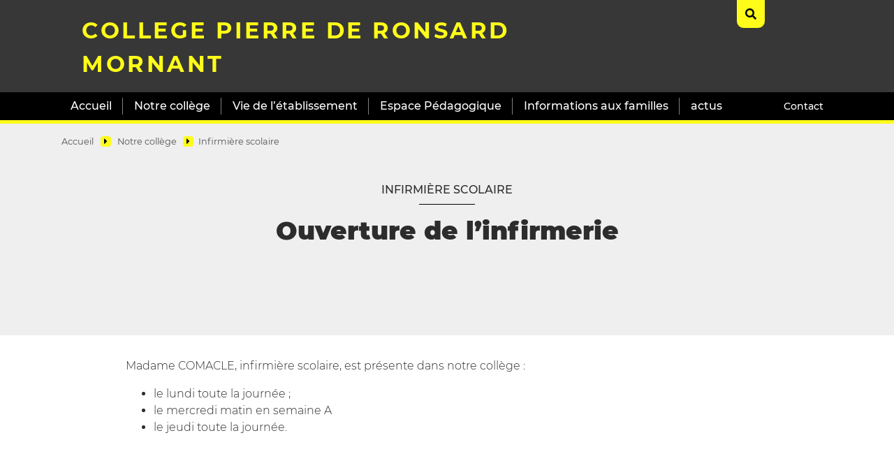

--- FILE ---
content_type: text/html; charset=utf-8
request_url: https://ronsard.etab.ac-lyon.fr/spip/spip.php?article905
body_size: 18363
content:
<!DOCTYPE html>
<html lang="fr">
<head>
	<meta charset="utf-8">
	<meta http-equiv="imagetoolbar" content="no">
	<meta http-equiv="X-UA-Compatible" content="IE=edge,chrome=1">
	
	 <meta name="robots" content="index, follow, all">
	<meta name="viewport" content="width=device-width, initial-scale=1.0">
	<meta name="apple-mobile-web-app-capable" content="no">
	<meta name="apple-touch-fullscreen" content="yes">
	<meta name="msapplication-tap-highlight" content="no">
	<script>/*<![CDATA[*/
var blocs_replier_tout = 0;
var blocs_slide = 'aucun';
var blocs_title_sep = /\|\|/g;
var blocs_title_def = 'Déplier||Replier';
var blocs_js_cookie = '';

/*]]>*/</script><script>
var mediabox_settings={"auto_detect":true,"ns":"box","tt_img":true,"sel_g":"#documents_portfolio a[type='image\/jpeg'],#documents_portfolio a[type='image\/png'],#documents_portfolio a[type='image\/gif']","sel_c":".mediabox","str_ssStart":"Diaporama","str_ssStop":"Arr\u00eater","str_cur":"{current}\/{total}","str_prev":"Pr\u00e9c\u00e9dent","str_next":"Suivant","str_close":"Fermer","str_loading":"Chargement\u2026","str_petc":"Taper \u2019Echap\u2019 pour fermer","str_dialTitDef":"Boite de dialogue","str_dialTitMed":"Affichage d\u2019un media","splash_url":"","lity":{"skin":"_simple-dark","maxWidth":"90%","maxHeight":"90%","minWidth":"400px","minHeight":"","slideshow_speed":"2500","opacite":"0.9","defaultCaptionState":"expanded"}};
</script>
<!-- insert_head_css -->
<link rel="stylesheet" href="plugins-dist/mediabox/lib/lity/lity.css?1760090026" type="text/css" media="all" />
<link rel="stylesheet" href="plugins-dist/mediabox/lity/css/lity.mediabox.css?1760090026" type="text/css" media="all" />
<link rel="stylesheet" href="plugins-dist/mediabox/lity/skins/_simple-dark/lity.css?1760090026" type="text/css" media="all" />
<link rel="stylesheet" href="plugins/auto/typoenluminee/v4.0.0/css/enluminurestypo.css" type="text/css" media="all" /><link rel="stylesheet" href="plugins/auto/onglets_texte/v2.1.0/css/tab.css" type="text/css" media="all" /><link rel="stylesheet" type="text/css" href="plugins/auto/blocsdepliables/v1.4.2/css/blocs.css?1750406074" />
<link rel="stylesheet" type="text/css" href="plugins/auto/sjcycle/v3.6.0/css/sjcycle.css?1720191458" media="all" />

<link href="plugins/auto/player/v4.3.0/css/player.css?1747319844" rel="stylesheet" />
<link rel='stylesheet' type='text/css' media='all' href='plugins/auto/image_responsive/v11.3.0/image_responsive.css'>
<link rel="stylesheet" type="text/css" href="plugins/auto/oembed/v3.4.0/css/oembed.css?1739542678" />

	<link rel="preload" href="plugins/auto/kamakura/v1.6.4/css/font/montserrat-v14-latin-regular.woff2" as="font" type="font/woff2" crossorigin="anonymous">
	<link rel="preload" href="plugins/auto/kamakura/v1.6.4/css/font/montserrat-v14-latin-900.woff2" as="font" type="font/woff2" crossorigin="anonymous">
	<link rel="stylesheet" href="plugins/auto/kamakura/v1.6.4/css/bootstrap.css">
	<link rel="stylesheet" href="plugins/auto/kamakura/v1.6.4/css/animate.css">
	<link rel="stylesheet" href="plugins/auto/kamakura/v1.6.4/css/all.css">
	<link rel="stylesheet" href="plugins/auto/kamakura/v1.6.4/css/style.css">
	
	
<script type='text/javascript' src='local/cache-js/5076e57d14603d3d544140c041fc6d65.js?1762333999'></script>










<!-- insert_head -->








<script>htactif=0;document.createElement('picture'); var image_responsive_retina_hq = 0;</script><script>image_responsive_retina_hq = 1;</script>



		<link rel="alternate" type="application/json+oembed" href="https://ronsard.etab.ac-lyon.fr/spip/oembed.api/?format=json&amp;url=https%3A%2F%2Fronsard.etab.ac-lyon.fr%2Fspip%2Fspip.php%3Farticle905" />
	
	
	
	<link rel="alternate" type="application/rss+xml" title="Syndiquer tout le site" href="spip.php?page=backend">	<title>Ouverture de l’infirmerie - College Pierre de Ronsard 

Mornant</title>
	<meta name="description" content=" Madame COMACLE, infirmi&#232;re scolaire, est pr&#233;sente dans notre coll&#232;ge : le lundi toute la journ&#233;e ; le mercredi matin en (&#8230;) " />
	<link rel="canonical" href="https://ronsard.etab.ac-lyon.fr/spip/spip.php?article905" />
<!-- Plugin Métas + -->
<!-- Dublin Core -->
<link rel="schema.DC" href="https://purl.org/dc/elements/1.1/" />
<link rel="schema.DCTERMS" href="https://purl.org/dc/terms/" />
<meta name="DC.Format" content="text/html" />
<meta name="DC.Type" content="Text" />
<meta name="DC.Language" content="fr" />
<meta name="DC.Title" lang="fr" content="Ouverture de l&#039;infirmerie &#8211; College Pierre de Ronsard Mornant" />
<meta name="DC.Description.Abstract" lang="fr" content="Madame COMACLE, infirmi&#232;re scolaire, est pr&#233;sente dans notre coll&#232;ge : le lundi toute la journ&#233;e ; le mercredi matin en semaine A le jeudi toute la journ&#233;e." />
<meta name="DC.Date" content="2015-11-06" />
<meta name="DC.Date.Modified" content="2021-09-14" />
<meta name="DC.Identifier" content="https://ronsard.etab.ac-lyon.fr/spip/spip.php?article905" />
<meta name="DC.Publisher" content="College Pierre de Ronsard Mornant" />
<meta name="DC.Source" content="https://ronsard.etab.ac-lyon.fr/spip" />

<meta name="DC.Creator" content="Mathieu Besson" />


<meta name="DC.Subject" content="actus" />

<meta name="DC.Subject" content="pas-a-la-une" />




<!-- Open Graph -->
 
<meta property="og:rich_attachment" content="true" />

<meta property="og:site_name" content="College Pierre de Ronsard Mornant" />
<meta property="og:type" content="article" />
<meta property="og:title" content="Ouverture de l&#039;infirmerie &#8211; College Pierre de Ronsard Mornant" />
<meta property="og:locale" content="fr_FR" />
<meta property="og:url" content="https://ronsard.etab.ac-lyon.fr/spip/spip.php?article905" />
<meta property="og:description" content="Madame COMACLE, infirmi&#232;re scolaire, est pr&#233;sente dans notre coll&#232;ge : le lundi toute la journ&#233;e ; le mercredi matin en semaine A le jeudi toute la journ&#233;e." />

 

<meta property="og:image" content="https://ronsard.etab.ac-lyon.fr/spip/local/cache-vignettes/L232xH122/44e7227a424b10fdc5dfcc2a848b57-faed8.jpg" />
<meta property="og:image:width" content="232" />
<meta property="og:image:height" content="122" />
<meta property="og:image:type" content="image/jpeg" />



<meta property="article:published_time" content="2015-11-06" />
<meta property="article:modified_time" content="2021-09-14" />

<meta property="article:author" content="Mathieu Besson" />


<meta property="article:tag" content="actus" />

<meta property="article:tag" content="pas-a-la-une" />







<!-- Twitter Card -->
<meta name="twitter:card" content="summary_large_image" />
<meta name="twitter:title" content="Ouverture de l&#039;infirmerie &#8211; College Pierre de Ronsard Mornant" />
<meta name="twitter:description" content="Madame COMACLE, infirmi&#232;re scolaire, est pr&#233;sente dans notre coll&#232;ge : le lundi toute la journ&#233;e ; le mercredi matin en semaine A le jeudi toute la journ&#233;e." />
<meta name="twitter:dnt" content="on" />
<meta name="twitter:url" content="https://ronsard.etab.ac-lyon.fr/spip/spip.php?article905" />

<meta name="twitter:image" content="https://ronsard.etab.ac-lyon.fr/spip/local/cache-vignettes/L232xH116/a70309b5cfb310e47235a69e4c7e6a-1cfb3.jpg?1762333999" />
</head>

<body>
<!-- header -->
<header role="banner" class="rwd-hidden" id="top">
	 
	<!-- header-search -->
	<div class="header-search">
		<form action="spip.php?page=recherche" method="get" class="search-form">
	<fieldset>
		<input name="page" value="recherche" type="hidden"
>
		<input type="hidden" name="lang" value="fr" />
		<input name="page" value="recherche" type="hidden"/>
		<input type="search" class="span search" placeholder="Rechercher sur le site" accesskey="4" name="recherche" id="recherche" >
		<!-- <input type="submit" class="search-submit" value="OK" />-->
		<input type="image" class="search-submit" src="plugins/auto/kamakura/v1.6.4/img/search.svg" alt="" />
	</fieldset>
 </form>		<a class="header-search-ux header-search-untrigger"><i class="fas fa-times"></i></a>
	</div>


	<!-- header-inner -->
	<div class="container">
		<div class="header-inner">
			<!-- header-col-2 -->
			<div class="header-col-2">
				 <div class="header-lang">
					<a class="header-search-ux header-search-trigger"><i class="fas fa-search"></i></a>
				</div>
				<div class="header-title"><a href="https://ronsard.etab.ac-lyon.fr/spip">College Pierre de Ronsard <br> Mornant</a></div>
				<div class="header-baseline"><span></span></div>
			</div>
		 </div>
	</div>
	<!-- #header-inner -->

	<!-- nav-wrapper -->
	<div class="nav-wrapper">
		<div class="container">
			<div class="nav-inner">
				
				<ul class="nav nav-primary">
					 <li class="nav-item nav-item-desktop"><a href="https://ronsard.etab.ac-lyon.fr/spip" class="nav-link">Accueil</a></li>
					
					 
						<li class="nav-item nav-item-desktop">
							<a href="spip.php?rubrique8" class="nav-link on">Notre collège</a>
							<ul class="nav-item-ssmenu">
	
		<li class="nav-item-ssmenu-item"><a href="spip.php?rubrique94" class="nav-link">Présentation du collège</a></li>
	
		<li class="nav-item-ssmenu-item"><a href="spip.php?rubrique165" class="nav-link">Carte scolaire</a></li>
	
		<li class="nav-item-ssmenu-item"><a href="spip.php?rubrique200" class="nav-link">Bourse et aide à la scolarité</a></li>
	
		<li class="nav-item-ssmenu-item"><a href="spip.php?rubrique206" class="nav-link">Infirmière scolaire</a></li>
	
		<li class="nav-item-ssmenu-item"><a href="spip.php?rubrique172" class="nav-link">Quelques photos</a></li>
	
	</ul>						</li>
					
					 
						<li class="nav-item nav-item-desktop">
							<a href="spip.php?rubrique11" class="nav-link">Vie de l&#8217;établissement</a>
							<ul class="nav-item-ssmenu">
	
		<li class="nav-item-ssmenu-item"><a href="spip.php?rubrique33" class="nav-link">CDI</a></li>
	
		<li class="nav-item-ssmenu-item"><a href="spip.php?rubrique185" class="nav-link">Chorale</a></li>
	
		<li class="nav-item-ssmenu-item"><a href="spip.php?rubrique231" class="nav-link">Les préfets</a></li>
	
		<li class="nav-item-ssmenu-item"><a href="spip.php?rubrique173" class="nav-link">Vie scolaire</a></li>
	
		<li class="nav-item-ssmenu-item"><a href="spip.php?rubrique220" class="nav-link">Les Cadets</a></li>
	
		<li class="nav-item-ssmenu-item"><a href="spip.php?rubrique141" class="nav-link">Réunions</a></li>
	
		<li class="nav-item-ssmenu-item"><a href="spip.php?rubrique259" class="nav-link">ATELIER JEUX</a></li>
	
		<li class="nav-item-ssmenu-item"><a href="spip.php?rubrique265" class="nav-link">Atelier Théâtre </a></li>
	
	</ul>						</li>
					
					 
						<li class="nav-item nav-item-desktop">
							<a href="spip.php?rubrique147" class="nav-link">Espace Pédagogique</a>
							<ul class="nav-item-ssmenu">
	
		<li class="nav-item-ssmenu-item"><a href="spip.php?rubrique155" class="nav-link">Education à la santé et à la citoyenneté</a></li>
	
		<li class="nav-item-ssmenu-item"><a href="spip.php?rubrique56" class="nav-link">Association sportive</a></li>
	
		<li class="nav-item-ssmenu-item"><a href="spip.php?rubrique154" class="nav-link">Histoire, Géographie, EMC</a></li>
	
		<li class="nav-item-ssmenu-item"><a href="spip.php?rubrique187" class="nav-link">EPS au collège</a></li>
	
		<li class="nav-item-ssmenu-item"><a href="spip.php?rubrique266" class="nav-link">Arts Plastiques</a></li>
	
		<li class="nav-item-ssmenu-item"><a href="spip.php?rubrique258" class="nav-link">CHORALE</a></li>
	
		<li class="nav-item-ssmenu-item"><a href="spip.php?rubrique257" class="nav-link">DITEP</a></li>
	
		<li class="nav-item-ssmenu-item"><a href="spip.php?rubrique235" class="nav-link">Foyer Socio Educatif</a></li>
	
		<li class="nav-item-ssmenu-item"><a href="spip.php?rubrique242" class="nav-link">Français</a></li>
	
		<li class="nav-item-ssmenu-item"><a href="spip.php?rubrique245" class="nav-link">Langues et Cultures de l&#8217;Antiquité </a></li>
	
		<li class="nav-item-ssmenu-item"><a href="spip.php?rubrique246" class="nav-link">LANGUES VIVANTES</a></li>
	
		<li class="nav-item-ssmenu-item"><a href="spip.php?rubrique234" class="nav-link">Mathématiques</a></li>
	
		<li class="nav-item-ssmenu-item"><a href="spip.php?rubrique247" class="nav-link">Sciences</a></li>
	
	</ul>						</li>
					
					 
						<li class="nav-item nav-item-desktop">
							<a href="spip.php?rubrique237" class="nav-link">Informations aux familles</a>
							<ul class="nav-item-ssmenu">
	
		<li class="nav-item-ssmenu-item"><a href="spip.php?rubrique35" class="nav-link">Parcours scolaire </a></li>
	
		<li class="nav-item-ssmenu-item"><a href="spip.php?rubrique136" class="nav-link">Documents à télécharger</a></li>
	
		<li class="nav-item-ssmenu-item"><a href="spip.php?rubrique271" class="nav-link">Affectation en classe de 6ème</a></li>
	
		<li class="nav-item-ssmenu-item"><a href="spip.php?rubrique239" class="nav-link">Informations de la direction</a></li>
	
		<li class="nav-item-ssmenu-item"><a href="spip.php?rubrique240" class="nav-link">Orientation </a></li>
	
		<li class="nav-item-ssmenu-item"><a href="spip.php?rubrique238" class="nav-link">Réunions</a></li>
	
	</ul>						</li>
					
					
					
					 
						<li class="nav-item nav-item-desktop">
							<a href="spip.php?rubrique233" class="nav-link">actus</a>
													</li>
					
				</ul>

				
				<ul class="nav nav-secondary">
					
					
					
					
					
					
					
					
					
					 	<li class="nav-item nav-item-desktop"><a href="spip.php?rubrique260" class="nav-link">Contact</a></li> 
					
					
					
				</ul>
			</div>
		</div>
	</div>
	<!-- #nav-wrapper -->


</header>
<!-- #header -->


<!-- header responsive (fixed navbar) -->
<nav class="navbar navbar-expand-lg navbar-dark fixed-top rwd-show">
	<a class="navbar-brand" href="https://ronsard.etab.ac-lyon.fr/spip">
		College Pierre de Ronsard <br> Mornant
	</a>
	<button class="navbar-toggler" type="button" data-toggle="collapse" data-target="#navbarCollapse" aria-controls="navbarCollapse" aria-expanded="false" aria-label="Toggle navigation">
		<span class="navbar-toggler-icon"></span>
	</button>
	<div class="collapse navbar-collapse" id="navbarCollapse">
		<ul class="navbar-nav mr-auto">
			
			<li class="nav-item"><a href="spip.php?rubrique8" class="nav-link on">Notre collège</a></li>
			
			<li class="nav-item"><a href="spip.php?rubrique11" class="nav-link">Vie de l&#8217;établissement</a></li>
			
			<li class="nav-item"><a href="spip.php?rubrique147" class="nav-link">Espace Pédagogique</a></li>
			
			<li class="nav-item"><a href="spip.php?rubrique237" class="nav-link">Informations aux familles</a></li>
			
			<li class="nav-item"><a href="spip.php?rubrique260" class="nav-link">Contact</a></li>
			
			<li class="nav-item"><a href="spip.php?rubrique233" class="nav-link">actus</a></li>
			
			 <li class="nav-item nav-item-search"><form action="spip.php?page=recherche" method="get" class="search-form">
	<fieldset>
		<input name="page" value="recherche" type="hidden"
>
		<input type="hidden" name="lang" value="fr" />
		<input name="page" value="recherche" type="hidden"/>
		<input type="search" class="span search" placeholder="Rechercher sur le site" accesskey="4" name="recherche" id="recherche" >
		<!-- <input type="submit" class="search-submit" value="OK" />-->
		<input type="image" class="search-submit" src="plugins/auto/kamakura/v1.6.4/img/search.svg" alt="" />
	</fieldset>
 </form></li>
		</ul>
	</div>
</nav>
<!-- header responsive --><!-- content :header  -->
<div class="bg-gray content-header-wrapper">
	<div class="content container">

		<div class="row">

			<!-- ariane -->
			<div class="col-md-12">
				<div class="ariane">
					<ul>
						<li class="home"><a href="https://ronsard.etab.ac-lyon.fr/spip">Accueil</a>  <span><i class="fas fa-caret-right"></i></span></li>
						<li><a href="spip.php?rubrique8">Notre collège</a> <span><i class="fas fa-caret-right"></i></span></li><li  class="on"><a href="spip.php?rubrique206">Infirmière scolaire</a></li>
					</ul>
				</div>
			</div>

			<!-- article-header -->
			<div class="col-md-10 offset-md-1">
				<div class="article-header">
					
					
					 
						 
							<div class="article-event-date">Infirmière scolaire</div>
						
					
					
					<h1 class="article-h1 crayon article-titre-905 ">Ouverture de l&#8217;infirmerie</h1>
					
					
				</div>
			</div>

		</div>
	</div>
</div>
<!-- #content :header  -->

<!-- content :main  -->
<div class="bg-white">
	<div class="content container">
		<div class="row">

 			<!-- article-body -->
			<div class="col-md-10 offset-md-1">
				<div class="article-body">
					 
						
					
					
					<div class="crayon article-texte-905 article-texte"><p>Madame COMACLE, infirmière scolaire, est présente dans notre collège&nbsp;:</p>
<ul class="spip" role="list"><li> le lundi toute la journée&nbsp;;</li><li> le mercredi matin en semaine A</li><li> le jeudi toute la journée.</li></ul></div>
					
					

					
					

					


					
					


				</div>
				<!-- #article-body -->
			</div>
			<!-- #content-main -->

		</div>
	</div>
</div>
<!-- #content -->




<!-- content :ps  -->

<!-- #content :ps  --><!-- footer -->
<footer class="footer">
	<div class="container">
		<div class="go-top">
			<a href="#top"><img src="plugins/auto/kamakura/v1.6.4/img/but-top.png" alt="haut de page" width="50" height="50" /></a>
		</div>

		<!-- footer-row-1 -->
		<div class="row footer-row-1">
			<div class="col-lg-3 footer-logo">
				

				
			</div>


			<div class="col-lg-6 footer-adresse">
				<div class="footer-adresse-inner crayon meta-valeur-kamakura__footer_adresse "><p>Collège Pierre de Ronsard Mornant<br class='autobr' />
2023 © Tout droits réservés</p></div>
			</div>

			<div class="col-lg-3 footer-contact">
				
				<a href="spip.php?article1378" class="bouton">Connexion</a>
				
			</div>
		</div>
		<!-- #footer-row-1 -->


		<!-- footer-row-2 -->
		<div class="row footer-row-2">
			<div class="col-lg-12">
				<div class="footer-copyright">
					
					<a href="spip.php?article1379">Mentions Légales</a>
					
				</div>
			</div>

		</div>
		<!-- #footer-row-2 -->


	</div>
</footer>
<!-- #footer --></body>
</html>

--- FILE ---
content_type: text/css
request_url: https://ronsard.etab.ac-lyon.fr/spip/plugins/auto/kamakura/v1.6.4/css/style.css
body_size: 26813
content:
@charset "UTF-8"; /*

===================================================

	Squelette Kamakura - 鎌倉



=== Table of contents =============================

    - Debug Grid
    – Core Import
    – Font
    - Color
    - Layout
    - Utility
    - SPIP
    - Plugins
    - Menu
    - Pages

    Viewport (https://getbootstrap.com/docs/4.2/layout/overview)
	- @media (min-width: 576px) { ... } // Small devices (landscape phones, 576px and up)
	- @media (min-width: 768px) { ... }	// Medium devices (tablets, 768px and up)
	- @media (min-width: 992px) { ... } // Large devices (desktops, 992px and up)
	- @media (min-width: 1200px) { ... } // Extra large devices (large desktops, 1200px and up)


*/
/* Debug Grid
=================================================== */
/*
.container {
	background-color:pink;
}
.row {
	background-color:lightblue;
}
.col-9, .col-md-9 {
	background-color:lightsalmon;
}
.col-3, .col-md-3 {
	background-color:lightgreen;
}
 */
/* Core Import
=================================================== */
body {
	background-color: #ffffff;
	color: #2c2c2c;
	font-family: 'Montserrat', sans-serif;
}

a {
	color: #92914c;
	transition: all .5s;
}

a:hover {
	color: #525119;
}

h1, h2, h3, h4, h5, h6 {
	font-family: 'Montserrat';
	font-weight: normal;
}

h1 {
	font-size: 3rem;
}

h2 {
	font-size: 1.6rem;
	font-weight: 700;
}

@media (max-width: 768px) {
	h1 {
		font-size:1.6rem;
	}

	h2 {
		font-size: 1.1rem;
	}
}

img {
	max-width: 100%;
	height: auto;
}

/* Font
=================================================== */
/* montserrat en local

	kit généré via:
	https://google-webfonts-helper.herokuapp.com/fonts/montserrat?subsets=latin
*/
/* montserrat-300 - latin */
@font-face {
	font-family: 'Montserrat';
	font-style: normal;
	font-weight: 300;
	src: local('Montserrat Light'), local('Montserrat-Light'), url('./font/montserrat-v14-latin-300.woff2') format('woff2'), /* Chrome 26+, Opera 23+, Firefox 39+ */ url('./font/montserrat-v14-latin-300.woff') format('woff');
	/* Chrome 6+, Firefox 3.6+, IE 9+, Safari 5.1+ */
}

/* montserrat-regular - latin */
@font-face {
	font-family: 'Montserrat';
	font-style: normal;
	font-weight: 400;
	src: local('Montserrat Regular'), local('Montserrat-Regular'), url('./font/montserrat-v14-latin-regular.woff2') format('woff2'), /* Chrome 26+, Opera 23+, Firefox 39+ */ url('./font/montserrat-v14-latin-regular.woff') format('woff');
	/* Chrome 6+, Firefox 3.6+, IE 9+, Safari 5.1+ */
}

/* montserrat-500 - latin */
@font-face {
	font-family: 'Montserrat';
	font-style: normal;
	font-weight: 500;
	src: local('Montserrat Medium'), local('Montserrat-Medium'), url('./font/montserrat-v14-latin-500.woff2') format('woff2'), /* Chrome 26+, Opera 23+, Firefox 39+ */ url('./font/montserrat-v14-latin-500.woff') format('woff');
	/* Chrome 6+, Firefox 3.6+, IE 9+, Safari 5.1+ */
}

/* montserrat-700 - latin */
@font-face {
	font-family: 'Montserrat';
	font-style: normal;
	font-weight: 700;
	src: local('Montserrat Bold'), local('Montserrat-Bold'), url('./font/montserrat-v14-latin-700.woff2') format('woff2'), /* Chrome 26+, Opera 23+, Firefox 39+ */ url('./font/montserrat-v14-latin-700.woff') format('woff');
	/* Chrome 6+, Firefox 3.6+, IE 9+, Safari 5.1+ */
}

/* montserrat-900 - latin */
@font-face {
	font-family: 'Montserrat';
	font-style: normal;
	font-weight: 900;
	src: local('Montserrat Black'), local('Montserrat-Black'), url('./font/montserrat-v14-latin-900.woff2') format('woff2'), /* Chrome 26+, Opera 23+, Firefox 39+ */ url('./font/montserrat-v14-latin-900.woff') format('woff');
	/* Chrome 6+, Firefox 3.6+, IE 9+, Safari 5.1+ */
}

/* Color
=================================================== */
.bg-gray {
	background-color: #efefef;
}

.bg-gray-dark {
	background-color: #ecf0ef;
}

/* Layout
=================================================== */
/* header
----------------------------------*/
header {
	position: relative;
	background-color: #373737;
}

/*** header-search ***/
.header-search {
	height: 220px;
	background-color: #fffc19;
	display: flex;
	justify-content: center;
	align-items: center;
	transition: all 1s ease;
	position: absolute;
	width: 100%;
	transform: translate(0,-220px);
	z-index: 5;
}

.header-search.unfold {
	transform: translate(0,0);
}

/*** header-inner ***/
.header-inner {
	display: flex;
	justify-content: space-between;
	align-items: stretch;
}

.header-col-1 {
	width: 100px;
	margin: 10px 0 10px 2rem;
}

.header-logo:hover {
	opacity: 0.7;
}

.header-col-2 {
	width: calc(100% - 100px - 2rem);
	margin-left: 2rem;
	display: flex;
	flex-wrap: wrap;
	justify-content: space-between;
}

.header-title {
	font-weight: 700;
	font-size: 2rem;
	text-transform: uppercase;
	letter-spacing: 0.22rem;
}

.header-title a {
	color: #fffc19;
}

.header-title a:hover {
	color: #a2a147;
	text-decoration: none;
}

.header-baseline {
	font-weight: 700;
	font-size: 1.05rem;
	width: 100%;
	margin-bottom: 1rem;
	padding-top: 0;
	display: flex;
	align-items: flex-end;
	font-weight: 300;
	color: #efefef;
}

.header-baseline span {
	/*border-top: 1px solid #f6caf9;*/
}

/*** header-lang ***/
.header-lang {
	display: flex;
	width: 100%;
	justify-content: flex-end;
	height: 20px;
}

.lang-link {
	color: #000000;
	font-weight: 700;
	margin: 0.75rem .75rem;
}

.lang-link-on, .lang-link:hover {
	color: #525119;
	text-decoration: none;
}

.header-search-ux {
	width: 40px;
	height: 40px;
	display: flex;
	justify-content: center;
	align-items: center;
	cursor: pointer;
}

.header-search-trigger {
	background-color: #fffc19;
	border-radius: 0 0 .6rem .6rem;
}

.header-search-ux .fas {
	display: block;
	color: #000;
	cursor: pointer;
}

/*** formulaire recherche ***/
.search-form {
	position: relative;
	margin: 0;
}

.search {
	border: none;
	border-radius: 3rem;
	padding: 0.5rem 2rem;
	margin: 0 2rem 0 3rem;
	color: #2d3e4a;
	font-size: 1rem;
	background-color: #fff;
	width: 20rem;
}

.search::placeholder {
	color: #6c757d;
	opacity: 1;
}

.search-submit {
	width: 1rem;
	height: 1rem;
	position: absolute;
	top: 12px;
	right: 2.6rem;
}

@media (max-width: 1200px) {
	.header-search {
		margin:0 0 1rem 0;
		width: 100% !important;
		width: fit-content;
	}
}

.navbar .search {
	margin: 0;
	width: 100% !important;
}

/*** nav ***/
.nav-wrapper {
	border-bottom: 5px solid #fffc19;
	background-color: #000000;
}

.nav-inner {
	display: flex;
	justify-content: space-between;
	flex-wrap: wrap;
}

.nav {
	display: flex;
}

.nav-link {
	color: #ffffff;
	font-weight: 500;
	display: flex;
	align-items: center;
	height: 100%;
}

.nav-link-on, .nav-link:hover {
	background-color: #fffc19;
	color: #000000;
}

/* trait */
.nav-primary .nav-link {
	position: relative;
}

.nav-primary .nav-link::after {
	content: "";
	border-left: 1px solid;
	height: 1.5rem;
	position: absolute;
	right: 0;
	opacity: 0.5;
}

.nav-primary .nav-link:hover::after {
	opacity: 0;
}

.nav-primary .nav-item:last-child .nav-link::after {
	opacity: 0;
}

.nav-primary .nav-item-ssmenu-item .nav-link {
	font-size: 0.84rem;
}

@media (min-width: 1200px) {
	.nav-primary .nav-link {
		padding-left:1rem;
		padding-right: 1rem;
		font-size: 1rem;
	}
}

@media (min-width: 1400px) {
	.nav-primary .nav-link {
		padding-left:2rem;
		padding-right: 2rem;
		font-size: 1rem;
	}
}

.nav-secondary {
	font-size: 0.88rem;
}

/* navbar (surcharge bootstrap) */
.navbar {
	background-color: #000;
}

.navbar-dark .navbar-toggler {
	border-color: rgba(255, 255, 255, 0);
	color: rgba(255, 255, 255, 1);
}

.navbar-dark .navbar-toggler-icon {
	background-image: url("data:image/svg+xml,%3csvg viewBox='0 0 30 30' xmlns='http://www.w3.org/2000/svg'%3e%3cpath stroke='rgba(255, 252, 25, 1)' stroke-width='2' stroke-linecap='round' stroke-miterlimit='10' d='M4 7h22M4 15h22M4 23h22'/%3e%3c/svg%3e");
}

.navbar-dark .navbar-nav .nav-link {
	color: #fff;
	margin-left: .5rem;
}

.navbar-dark .navbar-nav {
	margin: 2rem 0 1rem 0;
}

.navbar-brand {
	display: flex;
	flex-wrap: wrap;
	align-items: center;
	max-width: 82%;
	font-weight: 500;
	font-size: 1.1rem;
}

.navbar-brand img {
	margin-right: 10px;
}

.nav-item {
	position: relative;
}

.nav-item-lang {
	margin: 1rem 0;
	text-align: center;
}

.nav-item-lang .lang-link {
	display: inline-block;
	background-color: #fff;
	padding: 3px 10px;
	border-radius: 5px;
	font-size: 0.85rem;
	margin: 0 .4rem;
}

.nav-item-search {
	margin: 1rem 0;
}

/* menu-deroulant */
.nav-item-ssmenu {
	position: absolute;
	top: 2.4rem;
	z-index: 2;
	background-color: #000000;
	list-style: none;
	margin: 0;
	padding: 0;
	width: 15rem;
	display: none;
}

.nav-item-ssmenu li {
	display: block;
}

.nav-primary li li .nav-link::after {
	border-color: transparent;
}

/* declinaison moteur recherche rwd */
.nav-item-search .search {
	width: 80%;
}

.header-logo-rwd {
	width: 60px;
}

.header-name-rwd {
	text-transform: uppercase;
}

/*** header-rwd ***/
.header-rwd {
	/*margin:4.5rem auto .5rem 0;*/
	margin: 1.5rem 0;
	display: flex;
	justify-content: space-around;
}

.header-rwd .bouton {
	font-size: .7rem;
	padding: .25rem 1rem;
}

/* kamakura head layout
----------------------------------*/
/* on sort de la logique bootstrap pour le haut 
   et avoir une proposition 1/3 - 2/3 */
.kamakura-container {
	/*border:2px solid red;*/
	display: flex;
}

.kamakura-col-1 {
	width: 44%;
	/*background:#1d1de899;*/
	position: relative;
}

.kamakura-col-2 {
	width: 56%;
	/*background:#f4433687;*/
	position: relative;
}

@media (max-width: 768px) {
	.kamakura-col-1 {
		width:980%;
	}
}

/* content
----------------------------------*/
/* sidebar
----------------------------------*/
.content-sidebar {
	display: flex;
	/* pour que le trait aille en bas */
}

.content-sidebar-wrapper {
	border-left: 1px solid #cbcbcb;
	margin: 10rem 0 3rem 0;
	padding-left: 3rem;
}

figcaption {
	padding: .8rem 0;
	font-size: 0.85rem;
}

@media (max-width: 768px) {
	.content-sidebar-wrapper {
		margin:3rem 0 0 0;
		padding: 0;
		border: none;
		text-align: center;
		width: 100%;
	}
}

/* portfolio */
.content-sidebar-portfolio {
	margin-bottom: 4rem;
	text-align: center;
}

figcaption span {
	display: block;
}

.figcaption-titre {
}

.figcaption-desc {
	font-size: 0.8rem;
}

.figcaption-credits {
	font-size: 0.75rem;
	font-style: italic;
}

/* doc joint */
.docjoint {
	margin-bottom: 2rem;
	text-align: center;
}

.docjoint a {
	text-decoration: none !important;
}

.docjoint-titre {
	font-weight: 700;
	font-size: 0.95rem;
}

/* footer
----------------------------------*/
.footer {
	font-size: 0.88rem;
	padding-top: 3rem;
	padding-bottom: 2rem;
	background-color: #000000;
	color: #ffffff;
}

.footer a {
	color: #888888;
}

.footer a:hover {
	color: #ffffff;
}

.go-top {
	display: block;
	width: 50px;
	height: 50px;
	position: fixed;
	bottom: -50px;
	right: 20px;
	transition: all 1s ease;
	z-index: 1;
}

.go-top.show {
	bottom: 20px;
}

/* footer-row-1 */
.footer-logo {
	text-align: center;
}

.footer-logo img {
	max-width: 150px;
	margin: auto;
}

.footer-adresse {
	padding-top: 2rem;
	text-align: center;
	color: #888;
	font-weight: 500;
}

.footer-contact {
	padding-top: 1.5rem;
	text-align: right;
}

@media (max-width: 768px) {
	.footer-contact {
		text-align:center;
		margin: 0 auto 2rem auto;
	}
}

/* footer-row-2 */
.footer-copyright {
	text-align: center;
	margin-bottom: 1rem;
}

.footer-copyright a {
	display: inline-block;
	margin: 0 1rem;
}

.footer a {
	color: #efefef;
}

.footer a:hover {
	text-decoration: none;
	color: #888888;
}

/* Utility
=================================================== */
.uppercase {
	text-transform: uppercase;
}

.right {
	float: right;
}

.left {
	float: left;
}

.center {
	text-align: center;
}

.spacer {
	clear: both;
}

.marger-top {
	margin-top: 2rem !important;
}

.liner-bottom {
	border-bottom: 1px solid #aaa;
	padding-bottom: 0.5rem;
	margin-bottom: 1.5rem;
}

.rwd-show {
	display: none;
}

.rwd-hidden {
	display: block;
}

@media (max-width: 768px) {
	.rwd-show {
		display:flex;
	}

	.rwd-hidden {
		display: none;
	}
}

/*** bouton ***/
.bouton {
	display: inline-flex;
	justify-content: flex-end;
	align-items: center;
	text-align: center;
	background-color: #fffc19;
	color: #000 !important;
	font-weight: 700;
	font-size: 1rem;
	padding: 0.5rem 2rem;
	margin: 0 1rem;
	border-radius: .4rem;
	text-decoration: none !important;
}

.bouton:hover {
	background-color: #a2a147;
	text-decoration: none;
}

/*** rezo ***/
.rezo-link {
	margin-left: 1rem;
}

.rezo {
	fill: #fd5339;
}

.rezo:hover {
	fill: #b81900;
}

/*** link-more ***/
.link-more {
	display: inline-block;
	margin: 1.5rem 0;
	font-weight: 700;
	color: #2c2c2c;
	border-bottom: dotted 1px #919191;
}

.link-more:hover {
	color: #b81900;
	border-bottom: dotted 1px #b81900;
	text-decoration: none;
}

/* SPIP
=================================================== */
.spip-admin-float {
	left: 2%;
	pointer-events: none;
}

.spip-admin-bloc a, .spip-admin-float a {
	pointer-events: all;
}

.article-texte h3, h3.spip {
	margin-top: 1rem;
	font-size: 1.2rem;
	font-weight: bold;
}

tt, .spip_code {
	font-family: monospace;
	color: #474646;
	background: #efefef;
	padding: 1px 4px;
	margin: 0 3px;
	border: 1px solid #d3d2d2;
	font-weight: bold;
}

/* en version block multiligne, le separer du reste du flux texte */
div.spip_code {
	margin: 1rem 0;
}

.spip_poesie {
	color: #ffffff;
	/*414141;*/
	background: #ff0000;
	margin: 1rem 0;
	padding: 1rem;
	border-radius: 0.25rem;
	width: 100%;
}

textarea.spip_cadre {
	color: #ededed;
	background: #414141;
	margin: 1rem 0;
	padding: 1rem;
	border-radius: 0.25rem;
	width: 100% !important;
}

blockquote.spip {
	color: #000000;
	font-weight: 500;
	border-left: 5px solid #fffc19;
	margin: 2rem;
	padding: 0.2rem 5rem .2rem 2rem;
	width: 100%;
}

blockquote.spip p:first-child {
	margin-bottom: 0;
}

table.spip {
	margin-bottom: 1rem;
	min-width: 50%;
}

table.spip th, table.spip td {
	padding: .4rem .6rem;
}

/* override bootstrap */
.table th, .table td {
	border-top: 1px solid #a8bfd7;
}

tr.odd {
	background-color: #fffc1994;
}

tr.even {
	background-color: #fffc1938;
}

.article-notes {
	margin: 1rem 0;
	font-size: .9rem;
}

/* Document (version 2020.05.28 - happy birthday mieko !) */
dl.spip_documents {
	margin: 0;
	max-width: 12rem;
	display: flex;
	flex-wrap: wrap;
	justify-content: center;
}

dl.spip_documents dt, dl.spip_documents dd {
	width: 100%;
	text-align: center;
}

.spip_documents a.spip_out {
	background: transparent !important;
	text-decoration: none!important;
	border: 0px #fff !important;
}

/* pour eviter les bordures sur lien img [<img1>->url] */
.spip_documents_left, dl.spip_documents_left {
	float: left;
	margin-right: 1.5em;
	margin-bottom: 0.8em;
}

.spip_documents_right, dl.spip_documents_right {
	float: right;
	margin-left: 1.5em;
	margin-bottom: 0.8em;
}

@media (max-width: 1100px) {
	.spip_documents_left, .spip_documents_right {
		float:none;
		margin: 1em 0;
	}
}

.spip_documents_center, dl.spip_documents_center {
	display: block !important;
	float: none;
	text-align: center;
	margin: .8em auto;
}

.spip_doc_titre, .spip_doc_descriptif {
	clear: both;
	font-size: 0.9em;
	margin: 0.5rem auto;
	text-align: center;
}

.spip_doc_titre + .spip_doc_descriptif {
	margin-top: 0;
}

img.spip_logos {
	margin: 10px;
}

dl.spip_documents a img {
	border: 0 !important;
}

/* modele speciale img afficher titre et desc */
dd.spip_doc_credits {
	font-size: 0.8em;
	text-align: center;
	margin: 0;
}

/* speciale kamakura pour distinguer <emb4> taille reduite et <img4> taille reelle */
dl.spip_documents.spip_image {
	max-width: 300px;
}

dl.spip_documents dt:first-child img {
	max-width: 300px;
}

hr.spip {
	border: none;
	border-top: 1px solid #d5d5d5;
	clear: both;
}

/* formulaire spip */
.formulaire_spip {
}

.formulaire_spip label {
	display: block;
	margin-top: 1rem;
}

.formulaire_spip .text, .formulaire_spip textarea {
	padding: 0.3rem;
}

.formulaire_spip .submit {
	margin: 1rem 0;
	padding: .4rem 2rem;
	background-color: #fffc19;
	border: none;
	border-radius: 5px;
	color: #000;
	font-weight: 500;
	cursor: pointer;
}

.formulaire_spip .submit:hover {
	background-color: #a2a147;
}

legend {
	font-size: 1.2rem;
	background-color: #eee;
	padding: 1rem;
	border-radius: 0.5rem;
}

fieldset.previsu {
	padding: 1rem 1rem 0 1rem;
	background-color: #ffd8aa;
	border-radius: 4px;
	margin-bottom: 2em;
}

fieldset.previsu legend {
	background-color: #f39325;
	padding: 0 -0 0 1rem;
	margin: 0 0 0 -1rem;
	max-width: 25rem;
}

.erreur_message {
	font-size: 11px;
	color: #d00;
	display: block;
}

.reponse_formulaire {
	margin: 1rem 0;
	padding: 1rem;
}

.reponse_formulaire_ok {
	background-color: #87fd85;
}

.reponse_formulaire_erreur {
	background-color: #ffacac;
}

.formulaire_spip ul, .formulaire_spip li {
	margin: 0;
	padding: 0;
	list-style: none;
}

.spip_surligne {
	background: yellow;
}

/* pagination */
.pagination {
	margin: 2rem 0;
	padding: 1rem;
	font-size: 1rem;
	display: flex;
	flex-wrap: wrap;
	align-items: center;
	background-color: #fffc19;
}

/* SPIP 4+ */
.pagination-items {
	flex-grow: 1;
	list-style: none;
	margin: 0;
	padding: 0;
	display: flex;
	flex-wrap: wrap;
	justify-content: flex-start;
	align-items: center;
}

.pagination-item-label {
	padding: 0.5rem 1rem;
}

.pagination-item:after {
	content: "|";
}

@media (max-width: 992px) {
	.pagination-item:after {
		content:"";
	}
}

.pagination-item:last-child:after {
	content: "";
}

.pagination-item.on span {
	font-weight:bold;
}

/* commun SPIP 4.0  -SPIP 3.2 */
.pagination-total:before {
	content: "- ";
}

@media (max-width: 992px) {
	.pagination-total:before {
		content:"";
	}
}

.pagination a.lien_pagination {
	text-decoration: none;
}

.pagination-titre {
	margin-right: 1.5rem;
}

.pagination .on, .lien_pagination {
	text-decoration: none;
	display: inline-block;
}

.pagination .lien_pagination:hover {
	text-decoration: none;
	color: #000;
}

/* Plugins
=================================================== */
/* oembed */
.oembed figcaption {
	display: none;
}

.spip_documents .oembed {
	background: transparent;
	padding: 0;
	border: none;
}

/* bootstrap : surcharge */
b, strong {
	font-weight: 700;
}

.btn-danger {
	border-color: #ff0000;
	background-color: #ff0000;
}

.btn-danger:hover {
	border-color: #8f0101;
	background-color: #8f0101;
}

/* font-awesome */
.fa, .fas {
	color: #fffc19;
}

/* sociaux */
.sociaux {
	margin-top:1.25rem;
}

.sociaux .socicon {
	color:#fffc19;
	font-size:1.5rem;
	background-color:#000000 !important;
}

.socicon:hover {
	color:#ffffff;	
}

/* Menu
=================================================== */
/* Page
=================================================== */
/* auteur */
.logo-auteur {
	border-radius: 100%;
}

/* auteurs */
.auteur-index {
	display: inline-block;
	text-decoration: none;
	padding: .1rem .4rem .2rem .4rem;
	; min-width: .8rem;
	text-align: center;
	border-radius: 100%;
	background-color: #999;
	color: #fff;
	margin: 1rem .1rem .5rem 0;
}

.auteur-index-on, .auteur-index:hover {
	background-color: #000;
}

.auteur-preview-title {
	display: flex;
	flex-wrap: wrap;
	flex-direction: row;
	/*background:pink;*/
	justify-content: space-between;
	align-items: center;
	text-decoration: none !important;
	padding: .5rem 0;
	border-top: 1px solid #aaa;
	color: #34495e;
}

.auteur-preview-bio {
	color: #3b3d40;
}

.auteur-preview-title:hover {
	text-decoration: none;
	color: #1042fb;
}

.auteur-preview-img {
	width: 18%;
	padding-top: 4px;
	margin-right: 2%;
}

.auteur-preview-text {
	width: 80%;
}

.auteur-preview-text h1 {
	font-size: 1.5rem;
	margin: 1.2rem 0 .2rem 0;
}

/* homepage - sommaire
----------------------------------*/
/* home-row-0 : actu
--------------------*/
.home-row-0 {
	padding: 4rem 0;
}

/* home-row-1 : actu
--------------------*/
.home-row-1 {
	padding-top: 3rem;
}

/* cards events */
.card-event {
	background-color: #efefef;
	box-shadow: 0 0 30px 0 rgba(0,0,0,0.2);
}

@media (max-width: 992px) {
	.card-event {
		max-width:360px;
		margin: 0 auto;
	}
}

.card-event-top {
	position: relative;
}

.card-event-img img {
	/*width:100%;
	height:auto;/**/
}

.card-event-keyword {
	font-size: .95rem;
	background-color: #fffc19;
	padding: 0.5rem 1rem;
	width: 240px;
	position: absolute;
	bottom: 0;
}

.card-event-keyword-link {
	color: #000;
	font-weight: 500;
	display: flex;
	align-items: center;
}

.card-event-keyword-link span {
	margin-left: 1rem;
}

.card-event-keyword-link:hover {
	text-decoration: none;
	opacity: 0.6;
}

.card-event-body {
	padding: 1.5rem 1rem 1rem 1rem;
	background-color: #efefef;
}

.card-event-date {
	color: #b6b6b6;
	font-weight: 400;
	font-size: .8rem;
}

.card-event-titre a {
	display: block;
	color: #2c2c2c;
	font-weight: 700;
	font-size: 1.4rem;
	line-height: 120%;
	margin: .25rem 0 1.8rem 0;
}

.card-event-titre a:hover {
	text-decoration: none;
	color: #a2a147;
}

.card-event-lieu {
	font-weight: 300;
}

/* home-row-2 : intro
--------------------*/
.home-intro {
	padding: 1rem 0;
}

.home-video {
	background-color: #efefef;
	padding: 1rem;
}

/* article
----------------------------------*/
.content {
	padding-bottom: 4rem;
}

/* article > ariane */
.ariane {
	font-family: 'Montserrat';
	color: # 963d9b;
	font-size: 0.8rem;
	margin: 1rem 0 3rem 0;
}

.ariane ul {
	list-style: none;
	margin: 0;
	padding: 0;
	text-transform: initial;
}

.ariane li {
	display: inline-block;
	margin: 0;
	padding: 0;
}

.ariane a {
	margin: 0 .2rem;
	padding: 0;
	display: inline-block;
	color: #535353;
	text-decoration: none !important;
}

.ariane a:hover {
	color: #000;
	text-decoration: underline !important;
}

.ariane a.on {
	font-weight: 700;
	color: #000;
}

.ariane span {
	display: inline-block;
	padding: 2px 0 0 0;
	margin: 0 .2rem;
	font-weight: 700;
	background-color: #fffc19;
	width: 15px;
	height: 15px;
	border-radius: 4px;
	display: inline-flex;
	justify-content: center;
	align-items: center;
}

.ariane span i.fas {
	color: #000;
}

/* article > wrapping */
.article-body {
	padding: 1rem 1rem 3rem 0;
	font-weight: 300;
}

@media (max-width: 768px) {
	.article-body {
		padding:1rem 1rem;
	}
}

/***** article-header ******/
@media (max-width: 768px) {
	.content-header-wrapper {
		padding-top:3.5rem;
		/* masquer la navbar fixed */
	}
}

.article-header {
	text-align: center;
	padding-bottom: 1rem;
}

.article-header div {
	text-align: center;
}

.article-event-date {
	font-weight: 500;
	text-transform: uppercase;
}

.article-event-date::after {
	content: "";
	display: block;
	margin: .5rem auto 0 auto;
	width: 80px;
	height: 1px;
	background-color: #000000;
}

.article-h1 {
	font-weight: 900;
	font-size: 2.25rem;
	margin: 1rem 0 3rem 0;
}

.article-h1 i {
	color: #6c6c6c;
}

.article-header a {
	text-decoration: underline;
}

.article-descriptif {
	font-weight: 700;
	font-size: 1.4rem;
	margin: 1rem 0;
	text-align: left;
}

.article-chapo {
	font-weight: 500;
	font-size: 1.2rem;
	margin: 1rem 0;
	font-style: italic;
	text-align: left;
}

/* article-header rwd */
@media (max-width: 768px) {
	.article-event-date {
		font-size:.8rem;
	}

	.article-h1 {
		font-size: 1.5rem;
	}

	.article-descriptif {
		font-size: 1.05rem;
	}

	.article-chapo {
		font-size: 1.05em;
	}
}

/***** article-body  ******/
.article-body {
	padding: 2rem 0;
}

.article-body img {
	max-width: 100%;
	height: auto;
}

.article-titre {
	font-size: 1.9rem;
	font-family: 'Montserrat', serif;
	font-weight: bold;
	padding: 1rem 0;
	margin-bottom: 1rem;
	border-bottom: 1px solid #888;
}

@media (max-width: 768px) {
	.article-titre {
		font-size:1.4rem;
	}
}

.article-logo {
	padding: 3rem 0 4rem 0;
	text-align: center;
}

.article-soustitre {
	font-size: 1.2rem;
	font-weight: bold;
}

.article-texte {
}

@media (max-width: 768px) {
	p, .article-texte {
		font-size:.88rem;
	}
}

.article-body a {
	text-decoration: underline;
	font-weight: 500;
}

.article-body h2.spip {
	font-size: 1.5rem;
	font-weight: 700;
	margin: 3rem 0 1rem 0;
}

.article-body h2.spip i {
	color: #b6b6b6;
	margin-right: .25rem;
}

.article-date {
	margin-top: 5rem;
	color: #999;
	font-size: 0.8rem;
}

.article-date span {
	color: #666;
	padding-left: .59rem;
}

@media (max-width: 768px) {
	.article-body h2 {
		font-size:1.15rem;
		margin: 1.2rem 0 .5rem 0;
	}
}

.article-external-link i {
	color: #000;
	padding-left: .5rem;
}

/***** article-ps  ******/
.article-ps {
	padding: 3rem 0;
}

.article-ps > h2.spip {
	margin-top: 0;
}

.article-ps .fas {
	display: inline-block;
	margin-right: .8rem;
	color: #963d9b;
}

/* portfolio */
.portfolio {
	margin: 1em 0;
}

.portfolio-item {
	float: left;
	margin: 0 5px 5px 0;
	padding: 8px 8px 28px 8px;
	border: 1px solid #ddd;
	border-bottom: 1px solid #aaa;
	border-right: 1px solid #aaa;
}

.portfolio-item img {
	border-top: 1px solid #aaa;
	border-left: 1px solid #999;
}

.portfolio-item:hover {
	border: 1px solid #888;
	background: #fafafa;
}

/* rubrique
----------------------------------*/
.liste-rubriques {
	margin: 2rem 0;
}

h2.rubrique-title {
	border-radius: .4rem;
	margin: 0 0 .5rem 0;
}

.rubrique-title a {
	font-size: 1.6rem;
	line-height: 100%;
	margin: 0 ;
	padding: 1rem 1rem;
	text-decoration: none;
	color: #000;
	background-color: #fffc19;
	display: block;
	border-radius: .4rem;
	font-weight: 700;
}

.rubrique-title a:hover {
	color: #fff;
	background-color: #525119;
	padding-left: 1.8rem;
}

/* rubrique-video
----------------------------------*/
.article-preview-video {
	background-color: #fffc19;
	padding: 0 0 1rem 0;
	margin-bottom: 1.5rem;
	text-align: center;
}

.article-preview-video-titre a {
	text-decoration: none;
	color: #000;
}

.article-preview-video-titre a:hover {
	text-decoration: none;
	color: #a2a147;
}

/* article-preview
----------------------------------*/
.article-preview {
	margin: 1.5rem 0;
}

.article-preview-texte {
	text-decoration: none !important;
}

.article-preview-titre {
	font-size: 1.4rem;
	color: #3b3d40;
	font-weight: 500;
}

.article-preview-titre .fas {
	display: inline-block;
	margin-right: .5rem;
	color: #efefef;
}

.article-preview-titre:hover .fas {
	color: #525119;
}

.article-preview-theme {
	color: #000000;
}

.article-preview-texte:hover, .article-preview-texte:hover .article-preview-titre {
	color: #525119;
}

.article-preview-date {
	color: #525119;
	font-weight: 500;
	font-size: 1rem;
	display: inline-block;
	min-width: 18rem;
	margin-right: 1rem;
}

/* recherche
----------------------------------*/
.article-search {
	display: flex;
	justify-content: center;
}

.article-search input.search {
	padding: 5px .8rem;
	border: 2px solid #d6cece;
}

.article-search .search-submit {
	width: 1.2rem;
	height: 1.2rem;
	margin-top: -2px;
	margin-right: -2.5rem;
}

.alert-error {
	background-color: #ffc2c3;
	border-radius: 1rem;
	padding: 1rem;
	font-size: 1.2rem;
}
